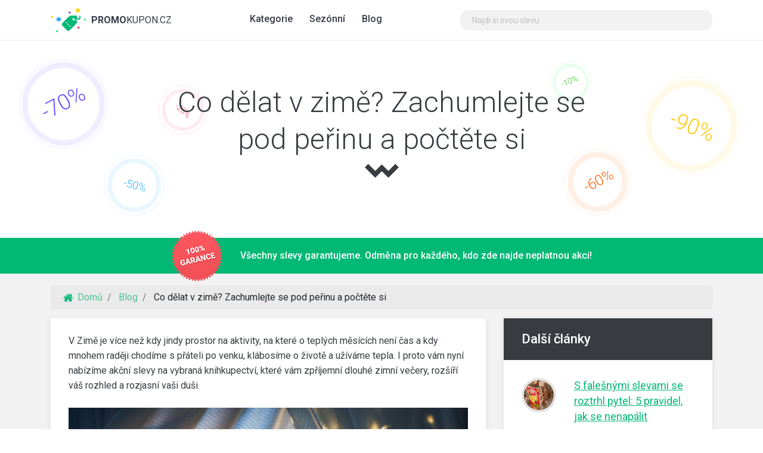

--- FILE ---
content_type: text/html; charset=utf-8
request_url: https://www.promokupon.cz/co-delat-v-zime-zachumlejte-se-pod-perinu-a-vyuzijte-tyto-slevy-na-knizky.html
body_size: 9310
content:
<!DOCTYPE html>
<html lang="cs">
<head>
	<meta charset="utf-8">
	<title>Co dělat v zimě? Zachumlejte se pod peřinu a počtěte si</title>
	<meta name="viewport" content="width=device-width, initial-scale=1, shrink-to-fit=no, maximum-scale=1">
	<meta name="description" content="V Zimě je více než kdy jindy prostor na aktivity, na které o teplých měsících není čas a kdy mnohem raději chodíme s přáteli po venku, klábosíme o…">
	<meta property="og:title" content="Co dělat v zimě? Zachumlejte se pod peřinu a počtěte si">
	<meta name="og:image" content="https://www.promokupon.cz/media/cs/2023-01/cxyyxcxy-gmce1m5mp2ku.jpg">
	<meta property="og:site_name" content="PromoKupon.cz">
	<link rel="canonical" href="https://www.promokupon.cz/co-delat-v-zime-zachumlejte-se-pod-perinu-a-vyuzijte-tyto-slevy-na-knizky.html">
	<link rel="stylesheet" href="/assets/compiled/main.css?1768043389">
		<link rel="shortcut icon" href="/img/fav-icon.png">
		<link rel="apple-touch-icon" href="/img/fav-icon.png">
	<link rel="manifest" href="/manifest.json">
<script type="6ad45fe0eacdde02870a2d90-text/javascript">
	var basePath = "";
	var _region = "cz";
	var _lang = "cs";
	var _showChat = false;
	var _firebaseSenderId = "199490828910";
	var _algoliaIndex = "promokupon.cz";
	var _pushNotificationsEnabled = false;
</script>	
</head>

<body itemscope itemtype="http://schema.org/WebPage">
<div id="fb-root"></div>


<div id="body_wrapper">
	<main>
			<section>
		<div class="intro intro--2">
			<div class="container">
				<div class="row">
					<div class="col">
						<div class="intro__content d-flex align-items-center align-content-center">
							<div>
								<h1 class="intro__title">Co dělat v zimě? Zachumlejte se pod peřinu a počtěte si</h1>
							</div>
						</div>
					</div>
				</div>
			</div>
		</div>
	</section>

<section class="d-none d-lg-block">
	<div class="garance">
		<div class="container">
			<div class="row d-flex justify-content-center">
				<div class="col-12 col-sm-2 col-lg-auto">
					<img src="/assets/img/design/guarantee.cs.png" alt="PromoKupon guarantee" class="garance__image">
				</div>
				<div class="col-12 col-sm-7 col-lg-auto">
					<p>Všechny slevy garantujeme. Odměna pro každého, kdo zde najde neplatnou akci!</p>
				</div>
			</div>
		</div>
	</div>
</section>
		<section class="section-flash-messages">
			<div class="container">
				<div class="row">
					<div class="col-md-12">
						<div id="flash_messages">
						</div>
					</div>
				</div>
			</div>
		</section>

<nav class="d-none d-sm-block">
	<div class="bg bg--gray bg--breadcrumb">
		<div class="container">
			<div class="row">
				<div class="col">
					<ol class="breadcrumb" itemscope itemtype="https://schema.org/BreadcrumbList">
						<li class="breadcrumb-item" itemprop="itemListElement" itemscope itemtype="https://schema.org/ListItem">
							<a itemprop="item" href="/"><span itemprop="name">Domů</span></a>
							<meta itemprop="position" content="1">
						</li>
						<li class="breadcrumb-item" itemprop="itemListElement" itemscope itemtype="https://schema.org/ListItem">
							
								<a itemprop="item" href="/blog"><span itemprop="name">Blog</span></a>
							<meta itemprop="position" content="2">
						</li>
						<li class="breadcrumb-item" itemprop="itemListElement" itemscope itemtype="https://schema.org/ListItem">
															<span itemprop="item"><span itemprop="name">Co dělat v zimě? Zachumlejte se pod peřinu a počtěte si</span></span>
							<meta itemprop="position" content="3">
						</li>
					</ol>
				</div>
			</div>
		</div>
	</div>
</nav>
<section itemtype="http://schema.org/Article">
	<div class="bg bg--gray bg--gray--thin">
		<div class="container">
			<div class="row">
				<div class="col-12 col-xl-8">
					<div class="detail" itemprop="articleBody">
						<p style="text-align: left;">V Zimě je více než kdy jindy prostor na aktivity, na které o teplých měsících není čas a kdy mnohem raději chodíme s přáteli po venku, klábosíme o životě a užíváme tepla. I proto vám nyní nabízíme akční slevy na vybraná knihkupectví, které vám zpříjemní dlouhé zimní večery, rozšíří váš rozhled a rozjasní vaši duši.</p>
<p><img class="img-fluid" src="/media/cs/2023-01/mom-and-child-reading-book-2022-02-02-03-47-45-utc-09zuw5mt6mlv__w670h3000-scr_a10ce5.png" alt="mom-and-child-reading-book-2022-02-02-03-47-45-utc.png" /></p>
<p style="text-align: left;">Právě knížka, ať už v papírové či elektronické podobě, funguje jako skvělé přenášedlo napříč časem i prostorem. Jistě, fyzicky sice existují určité zábrany, které nám znesnadňují poznávání nových kultur a světů, protože ne každý má tolik peněz a času, ale skrze psaná dobrodružství světových autorů se můžeme snadno odpoutat od reality a zažít hned několik krásných chvil ve světě fantazie.</p>
<h3 style="text-align: left;">Knihy na <a href="https://www.promokupon.cz/kosmas-sleva">Kosmas</a> již od 99 Kč!</h3>
<p style="text-align: left;">Jistě jste už slyšeli o eshopu <a href="https://www.promokupon.cz/kosmas-sleva">Kosmas</a>. Pokud ne, určitě tam zavítejte. Seženete zde bohatou nabídku knih a dokonce vše můžete mít za velice příznivé ceny. Nyní tu nakoupíte výhodně a vybrané knihy zakoupíte již za velmi přiznívých 100 Kč. Tak na nic nečekejte a podívejte se, co dalšího tu lze ještě nakoupit výhodně a zpříjemnit si tak dlouhý zimní večer.</p>
<h3 style="text-align: left;">Novoroční nabídka knih na eshopu <a href="https://www.promokupon.cz/grada-sleva">Grada</a> je tady</h3>
<p style="text-align: left;"><span style="color: #383c41;"><span style="font-family: Arial, sans-serif;"><span style="font-size: medium;"><span style="font-style: normal;"><span style="font-weight: normal;">S knihkupectvím <a href="https://www.promokupon.cz/grada-sleva">Grada</a> to budete mít ještě jednodušší. Jejich </span></span></span></span></span><a href="https://www.promokupon.cz/grada-sleva"><span style="font-family: Arial, sans-serif;"><span style="font-size: medium;">slevový kód 20%</span></span></a><span style="color: #007bff;"><span style="text-decoration: none;"><span style="font-family: Arial, sans-serif;"><span style="font-size: medium;"><span style="font-style: normal;"><span style="font-weight: normal;"> </span></span></span></span></span></span><span style="color: #383c41;"><span style="font-family: Arial, sans-serif;"><span style="font-size: medium;"><span style="font-style: normal;"><span style="font-weight: normal;">můžete totiž uplatnit až do konce měsíce bez ohledu na to, kolik za vaši objednávku utratíte. Nakoupit tak můžete libovolnou knihu a s našim kupónem jen ušetříte. Omrkněte také sekci zlevněných knih, kde se ceny drží opravdu při zemi, anebo se nechte zlákat TOP knihami, které právě letí.</span></span></span></span></span></p>
<h3 style="text-align: left;">S Dobrovským ušetříte celých 300 Kč!</h3>
<p style="text-align: left;"><span style="color: #383c41;"><span style="font-family: Arial, sans-serif;"><span style="font-size: medium;"><span style="font-style: normal;"><span style="font-weight: normal;">Skvělou akci teď nabízí Knihy Dobrovský. S jejich slevovým kódem můžete nyní </span></span></span></span></span><a href="https://www.promokupon.cz/knihy-dobrovsky-sleva"><span style="color: #007bff;"><span style="text-decoration: none;"><span style="font-family: Arial, sans-serif;"><span style="font-size: medium;"><span style="font-style: normal;"><span style="font-weight: normal;">ušetřit krásných 300 Kč</span></span></span></span></span></span></a><span style="color: #383c41;"><span style="font-family: Arial, sans-serif;"><span style="font-size: medium;"><span style="font-style: normal;"><span style="font-weight: normal;">, stačí jen a pouze nakoupit zboží v souhrnné hodnotě nad 1999 Kč a sleva je vaše. Neváhejte a vyberte si z nových knižních titulů, bestsellerů, nebo využijte jedné z mnoha akcí. Nyní můžete například koupit knihy pro děti do 99 Kč, nebo dokonce nakoupit 4 vybrané knihy a zaplatit z nich pouze jednu!</span></span></span></span></span></p>
<h3 style="text-align: left;">Nabídka Knihcentrum vás rozhodně nezklame</h3>
<p style="text-align: left;">V tomto českém knihkupectví si zaručeně vyberete. Najdete zde přes 70 000 titulů, které si můžete objednat buď online nebo navštívit jednu z devíti kamenných prodejen. Nyní můžete využít skvělých výhod, jako je slevový kód na 100 Kč, dopravu zdarma či dokonce slevy až do astronomické výše 78%. S jejich věrnostním program budou vaše zimní večery ještě radostnější. Díky knihcentům bude váš nákup ještě výhodnější, takže neváhejte a na jejich web ihned nabíhejte.</p>
						<p><small><em>Vydáno: 23.1.2023</em></small></p>
						<div>
						</div>
					</div>
				</div>
				<div class="col-12 col-xl-4">
					<aside>
						<div class="aside">
							<div class="aside__title">Další články</div>
								<a class="offer-box-featured" title="S falešnými slevami se roztrhl pytel: 5 pravidel, jak se nenapálit" href="/s-falesnymi-slevami-se-roztrhl-pytel-5-pravidel-jak-se-nenapalit.html">
									<div class="row">
										<div class="col-auto">
											<div class="offer-box-featured__image">
                                                    <img src="https://www.promokupon.cz/media/cs/2026-01/falesna-sleva-banany-gvjseqkzlyn1.png"
                                                         alt="S falešnými slevami se roztrhl pytel: 5 pravidel, jak se nenapálit" title="S falešnými slevami se roztrhl pytel: 5 pravidel, jak se nenapálit" class="w-100">
											</div>
										</div>
										<div class="col">
											<div class="offer-box-featured__title">S falešnými slevami se roztrhl pytel: 5 pravidel, jak se nenapálit</div>
											<div class="offer-box-featured__text">Slevy mají být radost. Místo toho jsou pro spoustu zákazníků zdrojem frustrace a pocitu, že…</div>
										</div>
									</div>
								</a>
								<a class="offer-box-featured" title="Kosmická strava i whisky dražší než nájem. To byste na Rohlíku nečekali!" href="/kosmicka-strava-i-whisky-drazsi-nez-tvuj-najem-tohle-byste-na-rohliku-necekali.html">
									<div class="row">
										<div class="col-auto">
											<div class="offer-box-featured__image">
                                                    <img src="https://www.promokupon.cz/media/cs/2026-01/raketa-rohlik-scxlmgrq9c6y.png"
                                                         alt="Kosmická strava i whisky dražší než nájem. To byste na Rohlíku nečekali!" title="Kosmická strava i whisky dražší než nájem. To byste na Rohlíku nečekali!" class="w-100">
											</div>
										</div>
										<div class="col">
											<div class="offer-box-featured__title">Kosmická strava i whisky dražší než nájem. To byste na Rohlíku nečekali!</div>
											<div class="offer-box-featured__text">Pokud Rohlík neznáte jen z doslechu, pravděpodobně už víte, že tam nekoupíte jen rohlíky, ale i…</div>
										</div>
									</div>
								</a>
								<a class="offer-box-featured" title="Tajné tipy, se kterými uděláte pod stromečkem svým blízkým radost" href="/tajne-tipy-se-kterymi-udelate-pod-stromeckem-radost.html">
									<div class="row">
										<div class="col-auto">
											<div class="offer-box-featured__image">
                                                    <img src="https://www.promokupon.cz/media/cs/2025-12/gemini-generated-image-dfstg1dfstg1dfst-wq2g46a924z8.png"
                                                         alt="Tajné tipy, se kterými uděláte pod stromečkem svým blízkým radost" title="Tajné tipy, se kterými uděláte pod stromečkem svým blízkým radost" class="w-100">
											</div>
										</div>
										<div class="col">
											<div class="offer-box-featured__title">Tajné tipy, se kterými uděláte pod stromečkem svým blízkým radost</div>
											<div class="offer-box-featured__text">Vybrat dárek na Alze umí každý, ale tentokrát jsme se zaměřili na obchody, které prodávají osobité…</div>
										</div>
									</div>
								</a>
								<a class="offer-box-featured" title="Alza, Notino nebo Sephora. Jak stíhají doručování do Vánoc?" href="/jak-stiha-dorucovani-do-vanoc-alza-notino-nebo-sephora.html">
									<div class="row">
										<div class="col-auto">
											<div class="offer-box-featured__image">
                                                    <img src="https://www.promokupon.cz/media/cs/2025-12/gemini-generated-image-kzsfjnkzsfjnkzsf-rkljajhx9pd4.png"
                                                         alt="Alza, Notino nebo Sephora. Jak stíhají doručování do Vánoc?" title="Alza, Notino nebo Sephora. Jak stíhají doručování do Vánoc?" class="w-100">
											</div>
										</div>
										<div class="col">
											<div class="offer-box-featured__title">Alza, Notino nebo Sephora. Jak stíhají doručování do Vánoc?</div>
											<div class="offer-box-featured__text">Minulý týden jsme psali o rychlosti doručování z čínských eshopů jako Temu nebo SHEIN. Na ty už je…</div>
										</div>
									</div>
								</a>
								<a class="offer-box-featured" title="Vánoce na Vedosu jsou tady. Založte si web se slevou 80 %" href="/vedos-vanocni-slevovy-kod.html">
									<div class="row">
										<div class="col-auto">
											<div class="offer-box-featured__image">
                                                    <img src="https://www.promokupon.cz/media/cs/2025-12/vedos-vanocni-sleva-fojs79dxhstp.png"
                                                         alt="Vánoce na Vedosu jsou tady. Založte si web se slevou 80 %" title="Vánoce na Vedosu jsou tady. Založte si web se slevou 80 %" class="w-100">
											</div>
										</div>
										<div class="col">
											<div class="offer-box-featured__title">Vánoce na Vedosu jsou tady. Založte si web se slevou 80 %</div>
											<div class="offer-box-featured__text">Prosinec bývá plný uzávěrek a plánů na nový rok. Právě proto se hodí nabídka, která je jednoduchá a…</div>
										</div>
									</div>
								</a>

							<div class="text-center text-sm-right">
								<a
										class="button button--textgreen button--textgreen--2" href="/blog">Všechny články</a>
							</div>

						</div>

<div class="d-none d-xl-block">
	<div class="ad-banner">
	</div>
</div>					</aside>
				</div>
			</div>
		</div>
	</div>
	<meta itemprop="name" content="Co dělat v zimě? Zachumlejte se pod peřinu a počtěte si">
	<meta itemprop="headline" content="Co dělat v zimě? Zachumlejte se pod peřinu a počtěte si">
	<meta itemprop="author" content="PromoKupon">
	<meta itemprop="datePublished" content="2023-01-23">
</section>
	</main>
	<header>
		<div class="header" style="">
			<div class="container">
				<div class="row">
					<div class="col col-sm-auto d-lg-flex align-items-center">
						<a class="logo text-uppercase" href="/">
							<strong>Promo</strong>Kupon.cz
						</a>
					</div>
					<div class="col d-lg-flex align-items-center header__navtop">
<ul class="navtop">
	<li class="">
		<a href="javascript:void(null)">Kategorie</a>
		<ul>
			<li class="">
				<a href="/c/domacnost"><i class="far fa-home"></i>&nbsp; Domácnost
					<i class="float-right fa fa-arrow-right" aria-hidden="true">&nbsp;&nbsp;&nbsp;</i>
				</a>
				<div class="sub-menu">
					<a href="/c/domacnost/domaci-potreby">
						<i class="far fa-lightbulb"></i>&nbsp; Domácí potřeby
					</a>
					<a href="/c/domacnost/nabytek">
						<i class="far fa-couch"></i>&nbsp; Nábytek
					</a>
					<a href="/c/domacnost/naradi-a-stavebniny">
						<i class="far fa-hammer"></i>&nbsp; Nářadí a stavebniny
					</a>
					<a href="/c/domacnost/zahrada-a-kvetiny">
						<i class="far fa-flower-daffodil"></i>&nbsp; Zahrada a květiny
					</a>
					<a href="/c/domacnost/vareni">
						<i class="far fa-hat-chef"></i>&nbsp; Vaření
					</a>
					<a href="/c/domacnost/pro-deti">
						<i class="far fa-baby-carriage"></i>&nbsp; Pro děti
					</a>
					<a href="/c/domacnost/dekorace-a-darky">
						<i class="far fa-gifts"></i>&nbsp; Dekorace a dárky
					</a>
				</div>
			</li>
			<li class="">
				<a href="/c/moda"><i class="far fa-shopping-bag"></i>&nbsp; Móda
					<i class="float-right fa fa-arrow-right" aria-hidden="true">&nbsp;&nbsp;&nbsp;</i>
				</a>
				<div class="sub-menu">
					<a href="/c/moda/obleceni">
						<i class="far fa-tshirt"></i>&nbsp; Oblečení
					</a>
					<a href="/c/moda/obuv">
						<i class="far fa-boot"></i>&nbsp; Obuv
					</a>
					<a href="/c/moda/batohy-a-kabelky">
						<i class="far fa-backpack"></i>&nbsp; Batohy a kabelky
					</a>
					<a href="/c/moda/sperky">
						<i class="far fa-gem"></i>&nbsp; Šperky
					</a>
					<a href="/c/moda/hodinky">
						<i class="far fa-watch"></i>&nbsp; Hodinky
					</a>
					<a href="/c/moda/bryle-a-doplnky">
						<i class="far fa-sunglasses"></i>&nbsp; Brýle a další doplňky
					</a>
				</div>
			</li>
			<li class="">
				<a href="/c/elektro"><i class="far fa-bolt"></i>&nbsp; Elektro
					<i class="float-right fa fa-arrow-right" aria-hidden="true">&nbsp;&nbsp;&nbsp;</i>
				</a>
				<div class="sub-menu">
					<a href="/c/elektro/vse">
						<i class="far fa-tv"></i>&nbsp; Všechno elektro
					</a>
					<a href="/c/elektro/domaci-spotrebice">
						<i class="far fa-washer"></i>&nbsp; Domácí spotřebiče
					</a>
					<a href="/c/elektro/mobily-a-prislusenstvi">
						<i class="fad fa-mobile-alt"></i>&nbsp; Mobily a příslušenství
					</a>
					<a href="/c/elektro/apple">
						<i class="fab fa-apple"></i>&nbsp; Apple
					</a>
					<a href="/c/elektro/specializovane">
						<i class="far fa-heart-rate"></i>&nbsp; Specializované
					</a>
				</div>
			</li>
			<li class="">
				<a href="/c/zdravi"><i class="far fa-heartbeat"></i>&nbsp; Zdraví
					<i class="float-right fa fa-arrow-right" aria-hidden="true">&nbsp;&nbsp;&nbsp;</i>
				</a>
				<div class="sub-menu">
					<a href="/c/zdravi/lekarny">
						<i class="far fa-briefcase-medical"></i>&nbsp; Lékárny
					</a>
					<a href="/c/zdravi/zdrave-potraviny">
						<i class="far fa-carrot"></i>&nbsp; Zdravé jídlo a doplňky
					</a>
					<a href="/c/zdravi/zdravotni-potreby">
						<i class="far fa-wheelchair"></i>&nbsp; Zdravotní potřeby
					</a>
					<a href="/c/zdravi/cannabis">
						<i class="far fa-cannabis"></i>&nbsp; Cannabis
					</a>
				</div>
			</li>
			<li class="">
				<a href="/c/cestovani"><i class="far fa-plane"></i>&nbsp; Cestování
					<i class="float-right fa fa-arrow-right" aria-hidden="true">&nbsp;&nbsp;&nbsp;</i>
				</a>
				<div class="sub-menu">
					<a href="/c/cestovani/preprava">
						<i class="far fa-car-bus"></i>&nbsp; Přeprava
					</a>
					<a href="/c/cestovani/ubytovani">
						<i class="far fa-bed"></i>&nbsp; Ubytování
					</a>
					<a href="/c/cestovani/letenky">
						<i class="far fa-plane-departure"></i>&nbsp; Letenky
					</a>
					<a href="/c/cestovani/cestovky">
						<i class="far fa-backpack"></i>&nbsp; Cestovní kanceláře
					</a>
					<a href="/c/cestovani/cestovatelske-potreby">
						<i class="far fa-hat-cowboy"></i>&nbsp; Cestovatelské potřeby
					</a>
					<a href="/c/cestovani/auto-moto">
						<i class="far fa-car-mechanic"></i>&nbsp; Auto / moto
					</a>
					<a href="/c/cestovani/turisticke-atrakce">
						<i class="far fa-map-marked"></i>&nbsp; Turistické atrakce
					</a>
				</div>
			</li>
			<li class="">
				<a href="/c/kosmetika-drogerie"><i class="far fa-bath"></i>&nbsp; Kosmetika a drogerie
					<i class="float-right fa fa-arrow-right" aria-hidden="true">&nbsp;&nbsp;&nbsp;</i>
				</a>
				<div class="sub-menu">
					<a href="/c/kosmetika-drogerie/parfemy">
						<i class="far fa-flask-potion"></i>&nbsp; Parfémy
					</a>
					<a href="/c/kosmetika-drogerie/kosmetika">
						<i class="far fa-paint-brush"></i>&nbsp; Kosmetika
					</a>
					<a href="/c/kosmetika-drogerie/drogerie">
						<i class="far fa-shopping-basket"></i>&nbsp; Drogerie
					</a>
				</div>
			</li>
			<li class="">
				<a href="/c/jidlo"><i class="far fa-utensils"></i>&nbsp; Jídlo a pití
					<i class="float-right fa fa-arrow-right" aria-hidden="true">&nbsp;&nbsp;&nbsp;</i>
				</a>
				<div class="sub-menu">
					<a href="/c/jidlo/rozvoz-jidla">
						<i class="far fa-burger-soda"></i>&nbsp; Rozvoz jídla
					</a>
					<a href="/c/jidlo/potraviny">
						<i class="far fa-croissant"></i>&nbsp; Potraviny
					</a>
					<a href="/c/jidlo/kava-caj-a-nealko">
						<i class="fad fa-mug-hot"></i>&nbsp; Káva, čaj a nealko
					</a>
					<a href="/c/jidlo/krmivo-pro-zvirata">
						<i class="far fa-paw-alt"></i>&nbsp; Krmivo pro mazlíčky
					</a>
				</div>
			</li>
			<li class="">
				<a href="/c/sport"><i class="far fa-futbol"></i>&nbsp; Sport
				</a>
			</li>
			<li class="">
				<a href="/c/volny-cas"><i class="far fa-spa"></i>&nbsp; Volný čas
					<i class="float-right fa fa-arrow-right" aria-hidden="true">&nbsp;&nbsp;&nbsp;</i>
				</a>
				<div class="sub-menu">
					<a href="/c/volny-cas/knihy">
						<i class="far fa-books"></i>&nbsp; Knihy
					</a>
					<a href="/c/volny-cas/gaming">
						<i class="far fa-gamepad-alt"></i>&nbsp; Gaming
					</a>
					<a href="/c/volny-cas/zazitkove-portaly">
						<i class="far fa-badge-percent"></i>&nbsp; Zážitkové portály
					</a>
					<a href="/c/volny-cas/vstupenky">
						<i class="far fa-ticket"></i>&nbsp; Vstupenky
					</a>
					<a href="/c/volny-cas/hudba">
						<i class="far fa-music"></i>&nbsp; Hudba
					</a>
					<a href="/c/volny-cas/kreativita">
						<i class="far fa-paint-brush-alt"></i>&nbsp; Kreativita
					</a>
				</div>
			</li>
			<li class="">
				<a href="/c/finance"><i class="far fa-piggy-bank"></i>&nbsp; Finance
					<i class="float-right fa fa-arrow-right" aria-hidden="true">&nbsp;&nbsp;&nbsp;</i>
				</a>
				<div class="sub-menu">
					<a href="/c/finance/burzy">
						<i class="far fa-chart-line"></i>&nbsp; Burzovní aplikace
					</a>
					<a href="/c/finance/pojisteni">
						<i class="far fa-user-shield"></i>&nbsp; Pojištění
					</a>
					<a href="/c/finance/bankovni-ucty">
						<i class="far fa-credit-card"></i>&nbsp; Bankovní účty a karty
					</a>
					<a href="/c/finance/pujcky">
						<i class="far fa-hand-holding-usd"></i>&nbsp; Půjčky
					</a>
					<a href="/c/finance/investicni-platformy">
						<i class="far fa-user-chart"></i>&nbsp; Investiční platformy
					</a>
					<a href="/c/finance/energie">
						<i class="far fa-bolt"></i>&nbsp; Energie
					</a>
				</div>
			</li>
			<li class="">
				<a href="/c/internetove-sluzby"><i class="far fa-cloud"></i>&nbsp; Internetové služby
					<i class="float-right fa fa-arrow-right" aria-hidden="true">&nbsp;&nbsp;&nbsp;</i>
				</a>
				<div class="sub-menu">
					<a href="/c/internetove-sluzby/streamovaci-sluzby">
						<i class="fab fa-youtube"></i>&nbsp; Streamovací služby
					</a>
					<a href="/c/internetove-sluzby/internet-volani-tv">
						<i class="far fa-wifi"></i>&nbsp; Internet, volání a TV
					</a>
					<a href="/c/internetove-sluzby/hosting">
						<i class="far fa-server"></i>&nbsp; Hostingové služby
					</a>
					<a href="/c/internetove-sluzby/trziste-sluzeb">
						<i class="far fa-poll-people"></i>&nbsp; Tržiště služeb
					</a>
					<a href="/c/internetove-sluzby/dorucovaci-sluzby">
						<i class="far fa-car-side"></i>&nbsp; Doručovací služby
					</a>
					<a href="/c/internetove-sluzby/seznamky">
						<i class="far fa-heart"></i>&nbsp; Seznamky
					</a>
					<a href="/c/internetove-sluzby/kyberneticka-bezpecnost">
						<i class="far fa-shield-check"></i>&nbsp; Kyber bezpečnost
					</a>
					<a href="/c/internetove-sluzby/software">
						<i class="far fa-box-open"></i>&nbsp; Software
					</a>
				</div>
			</li>
			<li class="">
				<a href="/c/pro-dospele"><i class="far fa-lock"></i>&nbsp; Pro dospělé
					<i class="float-right fa fa-arrow-right" aria-hidden="true">&nbsp;&nbsp;&nbsp;</i>
				</a>
				<div class="sub-menu">
					<a href="/c/pro-dospele/sexshopy">
						<i class="fad fa-heart"></i>&nbsp; Sexshopy
					</a>
					<a href="/c/pro-dospele/alkohol">
						<i class="fad fa-wine-glass-alt"></i>&nbsp; Alkohol
					</a>
					<a href="/c/pro-dospele/tabakove-vyrobky">
						<i class="far fa-smoking"></i>&nbsp; Tabákové výrobky
					</a>
					<a href="/c/pro-dospele/kratom">
						<i class="far fa-leaf"></i>&nbsp; Kratom
					</a>
					<a href="/c/pro-dospele/sazeni">
						<i class="far fa-chess-knight-alt"></i>&nbsp; Sázkové platformy
					</a>
				</div>
			</li>
			<li class="">
				<a href="/c/mezinarodni"><i class="far fa-globe"></i>&nbsp; Mezinárodní e-shopy
				</a>
			</li>
			<li class="">
				<a href="/c/nezarazene"><i class="far fa-question-circle"></i>&nbsp; Nezařazené
				</a>
			</li>
			<li>
				<a href="/slevy"><i class=""></i>&nbsp; Všechny slevy</a>
			</li>
		</ul>
	</li>
	<li class="">
		<a href="javascript:void(null)">Sezónní</a>
		<ul>
			<li>
				<a href="/sezonni/novorocni-vyprodej"><i class="far fa-glass-cheers"></i>&nbsp; Novoroční výprodej</a>
			</li>
			<li>
				<a href="/sezonni/valentyn"><i class="fad fa-heart"></i>&nbsp; Valentýnské slevy</a>
			</li>
			<li>
				<a href="/sezonni/mdz"><i class="far fa-female"></i>&nbsp; Mezinárodní den žen</a>
			</li>
			<li>
				<a href="/sezonni/jaro"><i class="far fa-flower-tulip"></i>&nbsp; Jarní slevy a výprodeje</a>
			</li>
			<li>
				<a href="/sezonni/velikonoce"><i class="far fa-rabbit"></i>&nbsp; Velikonoční slevy</a>
			</li>
			<li>
				<a href="/sezonni"><i class="fad fa-list"></i>&nbsp; Všechny sezóny</a>
			</li>
		</ul>
	</li>
	<li class=""><a href="/blog">Blog</a></li>
</ul>
					</div>
					<div class="col d-none d-sm-flex align-items-center">
						<div class="search">
							<input type="text" id="search_input" class="search__input" placeholder="Najdi si svou slevu">
							<div id="search_results_menu" class="search__results">
								<div id="search_results_wrapper"></div>
								<div id="search_results_empty" class="search__results__empty">
									Nic takového jsme nenašli...
								</div>
								<div class="search__results__powered">Powered by PromoKupon</div>
							</div>
						</div>
					</div>
					<div class="col-auto d-flex d-lg-none align-items-center">
						<div class="header__menu ">
							<!-- hamburger -->
							<div></div>
							<div></div>
							<div></div>
						</div>
					</div>
				</div>
			</div>
		</div>
	</header>
	<footer>
		<div class="footer">
			<div class="container">
				<div class="row">
					<div class="col-md-5">
						<a class="logo logo--3 text-uppercase" href="/">
							<strong>Promo</strong>Kupon.cz
						</a>
						<div class="footer__copy">
							Zajímavé akce, slevy a promo kódy na jednom místě.
						</div>
						<ul class="soc">
							<li>
								<a class="soc__item soc__item--fb text-hide" href="https://www.facebook.com/promokupon/" target="_blank">
									Facebook
								</a>
							</li>
						</ul>
					</div>
					<div class="col-md-2">
						<div class="footer__title">PromoKupon.cz</div>
						<ul class="footer__nav">
							<li>
								<a href="/slevy">Všechny slevy</a>
							</li>
							<li>
								<a href="/sezonni">Sezónní slevy</a>
							</li>
							<li><a href="/kontakt">Kontakt</a></li>
							<li><a href="/spoluprace">Spolupráce</a></li>
						</ul>
					</div>
					<div class="col-md-3">
						<div class="footer__title">Na blogu</div>
						<ul class="footer__nav">
							<li>
								<a title="S falešnými slevami se roztrhl pytel: 5 pravidel, jak se nenapálit" href="/s-falesnymi-slevami-se-roztrhl-pytel-5-pravidel-jak-se-nenapalit.html">
									S falešnými slevami se roztrhl pytel: 5…
								</a>
							</li>
							<li>
								<a title="Kosmická strava i whisky dražší než nájem. To byste na Rohlíku nečekali!" href="/kosmicka-strava-i-whisky-drazsi-nez-tvuj-najem-tohle-byste-na-rohliku-necekali.html">
									Kosmická strava i whisky dražší než…
								</a>
							</li>
							<li>
								<a title="Tajné tipy, se kterými uděláte pod stromečkem svým blízkým radost" href="/tajne-tipy-se-kterymi-udelate-pod-stromeckem-radost.html">
									Tajné tipy, se kterými uděláte pod…
								</a>
							</li>
							<li>
								<a title="Alza, Notino nebo Sephora. Jak stíhají doručování do Vánoc?" href="/jak-stiha-dorucovani-do-vanoc-alza-notino-nebo-sephora.html">
									Alza, Notino nebo Sephora. Jak stíhají…
								</a>
							</li>
							<li>
								<a title="Vánoce na Vedosu jsou tady. Založte si web se slevou 80 %" href="/vedos-vanocni-slevovy-kod.html">
									Vánoce na Vedosu jsou tady. Založte si…
								</a>
							</li>
							<li>
								<a title="iPhone k Vánocům - kde ho objednat za nejlepší cenu?" href="/iphone-k-vanocum-kde-objednat-nejlepsi-cenu.html">
									iPhone k Vánocům - kde ho objednat za…
								</a>
							</li>
						</ul>
					</div>
					<div class="col-md-2">
						<div class="footer__title">V zahraničí</div>
						<ul class="footer__nav">
							<li>
								<a href="https://www.promokupon.sk">Slovensky</a>
							</li>
							<li>
								<a href="https://www.maxicoupon.com">Anglicky</a>
							</li>
							<li>
								<a href="https://www.promokupon.hu">Maďarsky</a>
							</li>
							<li>
								<a href="https://www.promocupon.ro">Rumunsky</a>
							</li>
							<li>
								<a href="https://www.promokupon.hr">Chorvatsky</a>
							</li>
							<li>
								<a href="https://www.promokupon.pl">Polsky</a>
							</li>
						</ul>
					</div>
				</div>
			</div>
		</div>
	</footer>

</div>

<div id="exit_intent" class="intent-dialog">
	<div class="intent-dialog__curtain"></div>
	<div class="intent-dialog__overlay">
		<span class="intent-dialog__close-button"><i class="fa fa-times"></i></span>
		<div id="exit_intent_wrapper"></div>
	</div>
</div>

<script src="/assets/compiled/app.js?1765193187" type="6ad45fe0eacdde02870a2d90-text/javascript"></script>
<script type="6ad45fe0eacdde02870a2d90-text/javascript">
	VoucherBox.initMessages({
		CopiedToClipboard: "Kód zkopírován do schránky!",
		CopyManualInstruction: "Zkopírujte pomocí CTRL + C",
		ValidRemainingTime: "Do konce zbývá ",
		CopyFailed: "Zkopírujte si kupón pomocí CTRL+C a vložte ho do obchodu přes CTRL+V."
	});
	VoucherBox.initCountdown(1768418237);
</script>
<script type="6ad45fe0eacdde02870a2d90-text/javascript">
	function facebookPixelInit() {
		// Facebook pixel
		!function (f, b, e, v, n, t, s) {
			if (f.fbq) return;
			n = f.fbq = function () {
				n.callMethod ?
					n.callMethod.apply(n, arguments) : n.queue.push(arguments)
			};
			if (!f._fbq) f._fbq = n;
			n.push = n;
			n.loaded = !0;
			n.version = '2.0';
			n.queue = [];
			t = b.createElement(e);
			t.async = !0;
			t.src = v;
			s = b.getElementsByTagName(e)[0];
			s.parentNode.insertBefore(t, s)
		}(window, document, 'script',
			'https://connect.facebook.net/en_US/fbevents.js');

		fbq('init', 338358826534770);
		fbq('track', 'PageView');
    }
</script>

<!-- Global site tag (gtag.js) - Google AdWords: 979511047 -->
<script async src="https://www.googletagmanager.com/gtag/js?id=AW-979511047" type="6ad45fe0eacdde02870a2d90-text/javascript"></script>
<script type="6ad45fe0eacdde02870a2d90-text/javascript">
	window.dataLayer = window.dataLayer || [];

	function gtag() {
		dataLayer.push(arguments);
	}

	function gAnalyticsInit() {
		gtag('js', new Date());
		gtag('config', "G-NP12W5H6EX");
		gtag('config', "AW-979511047");
    }
</script>

<script type="6ad45fe0eacdde02870a2d90-text/javascript">
	gAnalyticsInit();
	facebookPixelInit();
</script>
	<div class="modal fade" id="emailVoucherModal" tabindex="-1" role="dialog" aria-labelledby="Voucher" aria-hidden="true">
		<div class="modal-dialog modal-lg modal-dialog-centered" role="document">
			<div class="modal-content">
				<div class="modal-body">
					<button type="button" class="close" data-dismiss="modal" aria-label="Close">
						<span aria-hidden="true">&times;</span>
					</button>
					<div class="promo mt-4">
						<h2 class="text-center" id="emailVoucherCaption"></h2>
						<p id="emailVoucherDescription"></p>
						<form action="/co-delat-v-zime-zachumlejte-se-pod-perinu-a-vyuzijte-tyto-slevy-na-knizky.html" method="post" id="frm-emailVoucherForm">
							<div class="input-wrapper col-sm-10 offset-sm-1">
								<p class="text-muted">Zadejte níže e-mail pro zaslání tajné slevy.</p>
								<input type="email" name="search_eml" maxlength="200" text placeholder="franta.omacka&#64;email.cz" id="frm-emailVoucherForm-search_eml" required data-nette-rules='[{"op":":filled","msg":"Toto pole je povinné."},{"op":":email","msg":"Prosím zadejte platný e-mail."}]' class="form__input text-center" style="border: 2px solid #02b875; border-radius: 4 px;" onclick="if (!window.__cfRLUnblockHandlers) return false; if (this.value===''){this.value='&#64;';}" data-cf-modified-6ad45fe0eacdde02870a2d90-="">
							</div>
							<p>
								Přihlášením k odběru souhlasíte s
								<a href="/privacy-policy.html" target="_blank">podmínkami ochrany osobních údajů</a>.
							</p>
							<div class="input-wrapper">
								<div class="g-recaptcha" data-sitekey="6LeATg0UAAAAABhNaoA6ROd2ObkX6vnO6eHKFUtP" id="frm-emailVoucherForm-captcha" style="display: inline-block;"></div>
							</div>
							<input type="hidden" name="voucherId" value="0" id="emailVoucherId">
							<div class="input-wrapper">
								<input type="submit" name="send" value="Získat slevu" class="button green button--green2">
							</div>
						<input type="hidden" name="_token_" value="7udgknav5h5c0F9dS6P8Z5bC7CbvjWoq5bojQ="><input type="hidden" name="_do" value="emailVoucherForm-submit"></form>

					</div>
				</div>
			</div>
		</div>
	</div>

<script type="6ad45fe0eacdde02870a2d90-text/javascript">
	const encodedParams = encodeURIComponent("");
	fetch(basePath + '/api/v1/tracking/track-visit?presenter="Front:Blog"&action="show"&path="/co-delat-v-zime-zachumlejte-se-pod-perinu-a-vyuzijte-tyto-slevy-na-knizky.html"&urlParams=' + encodedParams);
</script>
<script src="/cdn-cgi/scripts/7d0fa10a/cloudflare-static/rocket-loader.min.js" data-cf-settings="6ad45fe0eacdde02870a2d90-|49" defer></script><script defer src="https://static.cloudflareinsights.com/beacon.min.js/vcd15cbe7772f49c399c6a5babf22c1241717689176015" integrity="sha512-ZpsOmlRQV6y907TI0dKBHq9Md29nnaEIPlkf84rnaERnq6zvWvPUqr2ft8M1aS28oN72PdrCzSjY4U6VaAw1EQ==" data-cf-beacon='{"version":"2024.11.0","token":"4f1d4a59211a4467bb9d8e9c06f488ba","r":1,"server_timing":{"name":{"cfCacheStatus":true,"cfEdge":true,"cfExtPri":true,"cfL4":true,"cfOrigin":true,"cfSpeedBrain":true},"location_startswith":null}}' crossorigin="anonymous"></script>
</body>
</html>


--- FILE ---
content_type: image/svg+xml
request_url: https://www.promokupon.cz/assets/img/design/home.svg
body_size: 22
content:
<svg xmlns="http://www.w3.org/2000/svg" width="17" height="13"><path fill-rule="evenodd" fill="#02B875" d="M14.133 7.475l-5.776-4.76-5.776 4.76c0 .007 0 .017-.004.03l-.005.03v4.822c0 .174.065.325.192.452.127.126.278.19.452.19H7.07V9.143h2.573V13H13.5c.174 0 .325-.064.452-.19.127-.128.19-.28.19-.453v-4.82c0-.028-.003-.048-.01-.062zm2.32-.868c-.007-.09-.044-.163-.11-.216l-2.2-1.827v-4.1c0-.092-.03-.17-.09-.23s-.138-.09-.232-.09h-1.927c-.094 0-.17.03-.23.09s-.092.138-.092.23v1.96L9.12.373C8.907.2 8.653.114 8.358.114s-.55.087-.763.26L.372 6.392c-.067.054-.104.126-.11.217-.008.09.016.17.07.236l.622.743c.054.06.124.097.21.11.082.007.162-.016.242-.07l6.95-5.796 6.952 5.796c.054.047.124.07.21.07h.03c.088-.013.158-.05.212-.11l.623-.743c.053-.067.077-.146.07-.236z"/></svg>